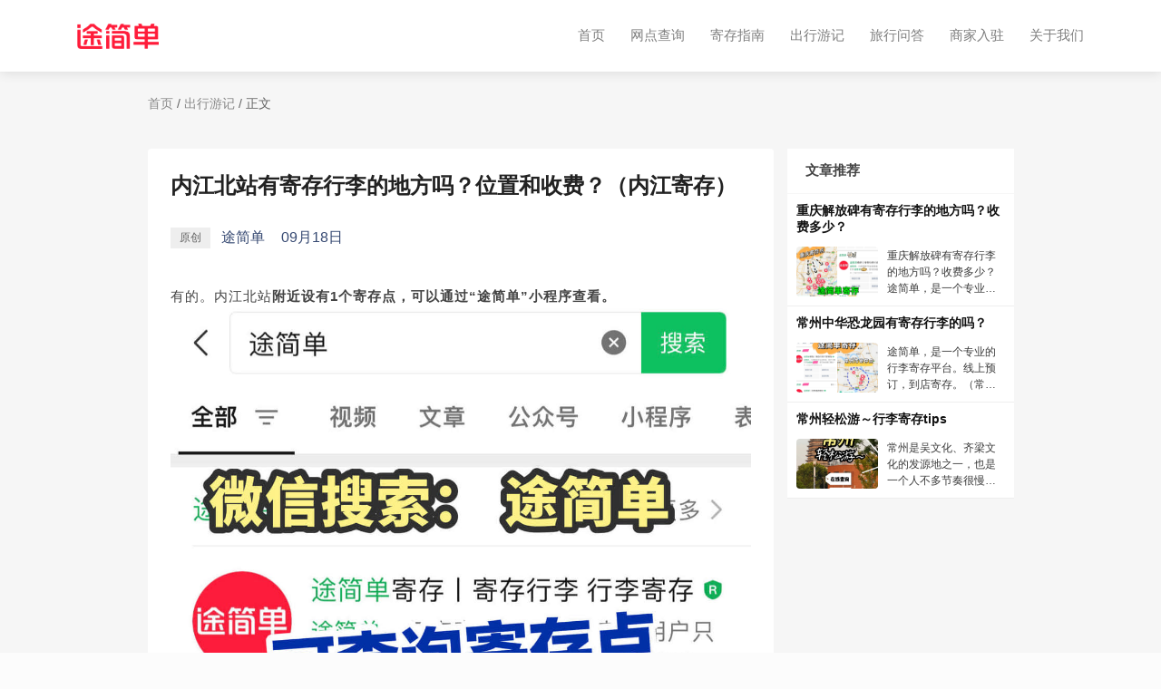

--- FILE ---
content_type: text/html
request_url: https://www.toojd.com/article_624.html
body_size: 5730
content:
<!DOCTYPE html>
<html lang="zh-CN">

<head>
    <meta charset="utf-8">
    <meta http-equiv="X-UA-Compatible" content="IE=edge">
    <meta name="viewport" content="width=device-width, initial-scale=1.0">
    <title>内江北站有寄存行李的地方吗？位置和收费？（内江寄存）-途简单-专业行李寄存平台</title>
    <meta name="description" content="有的。内江北站附近设有1个寄存点，可以通过“途简单”小程序查看。1、内江北站寄存点:收费情况:行李箱10元/天，背包5元/天营业时间:08:00-21:00地址:距内江北站进站口约20米“途简单”是一款公众的行李寄存平台，寄存点分布">
    <meta name="keywords" content="内江北站寄存行李,内江寄存行李">
    <meta name="format-detection" content="telephone=no,address=no,email=no">
    <meta name="applicable-device" content="pc,mobile">
    <meta name="apple-mobile-web-app-capable" content="yes">
    <meta name="apple-mobile-web-app-status-bar-style" content="black">
    <meta http-equiv="Content-Language" content="zh-CN">
    <link href="assets/img/favicon.png" rel="icon">
    <link href="assets/img/apple-touch-icon.png" rel="apple-touch-icon">
    <link href="assets/css/base.css" rel="stylesheet">
    <link href="assets/css/header.css" rel="stylesheet">
    <link href="assets/css/common.css" rel="stylesheet">
    <link href="assets/css/article_detail.css" rel="stylesheet">
    <link href="assets/css/flex.css" rel="stylesheet">
    <link href="assets/css/footer.css" rel="stylesheet">
    <link rel="stylesheet" href="assets/css/owl.carousel.min.css">
</head>

<body onload="init()">
<div class="pc">
    <header id="header" class="header fixed-top header-scrolled">
        <div class="container d-flex align-items-center">
            <a href="/" class="logo mr-auto">
                <div class="img-fluid"></div>
            </a>
            <nav class="nav-menu">
                <ul>
                    <li><a href="/">首页</a></li>
                    <li><a href="/156310000.html">网点查询</a></li>
                    <li><a href="/guide.html">寄存指南</a></li>
                    <li><a href="/article_list.html">出行游记</a></li>
                    <li><a href="/question_list.html">旅行问答</a></li>
                    <li><a href="/join.html">商家入驻</a></li>
                    <li><a href="/about.html">关于我们</a></li>
                </ul>
            </nav>
        </div>
    </header>
    <section style="padding-top: 81px;">
        <div class="container">
            <div class="top-bar">
                <span class="index-link"><a href="/">首页</a></span>
                <span>/</span>
                <span class="index-link"><a href="/article_list.html">出行游记</a></span>
                <span>/</span>
                <span class="current">正文</span>
            </div>
        </div>
    </section>
    <section style="margin-top: 40px;">
        <div class="container d-flex">
            <div class="content">
                <h1 class="title">内江北站有寄存行李的地方吗？位置和收费？（内江寄存）</h1>
                <div class="info">
                    <div class="tag"><span>原创</span></div>
                    <span class="author">途简单</span>
                    <span class="date">09月18日</span>
                </div>
                
                <div class="main-content"><p>有的。内江北站<b>附近设有1个寄存点，可以通过“途简单”小程序查看。</b><br/></p><p><b></b></p><p><img src="https://fe.toojd.com/pic/1572318e64bb9e87271c0ad0d5eb4aac.jpg" alt="途简单行李寄存" style="max-width:100%;" contenteditable="false" width="50%"/></p><p><img src="https://fe.toojd.com/pic/5bb323c5e1ab8b9a11bfceaf81eaca9e.jpg" alt="途简单行李寄存" style="max-width:100%;" contenteditable="false" width="50%"/></p><p>1、内江北站寄存点:</p><p>收费情况:行李箱10元/天，背包5元/天<b></b></p><p>营业时间:08:00-21:00</p><p>地址:距内江北站进站口约20米</p><p><img src="https://fe.toojd.com/pic/1bfd7c42729548d867200442e738248e.jpg" alt="途简单行李寄存" style="max-width:100%;" contenteditable="false" width="50%"/></p><p><img src="https://fe.toojd.com/pic/4b86c0d7dd928a00c876d76811c7cabd.jpg" alt="途简单行李寄存" style="max-width:100%;" contenteditable="false" width="50%"/></p><p><img src="https://fe.toojd.com/pic/3ccd71cda858673810592fad7a93a21e.jpg" alt="途简单行李寄存" style="max-width:100%;" contenteditable="false" width="50%"/></p><p><b>“途简单”是一款公众的行李寄存平台，寄存点分布多样，大学城、商圈、景点附近均有覆盖。</b>无论身处何地，都可以根据自己的行程线上查询/预订行李寄存点。</p><p><img src="https://fe.toojd.com/pic/9b12470626545afe611af3be2618e7ea.jpg" alt="途简单行李寄存" style="max-width:100%;" contenteditable="false" width="50%"/></p><p>“途简单”可以寄存哪些行李？</p><p>1、背包：含双肩包、购物袋等类型（最长边≤45cm）均可寄存。</p><p>2、行李箱：行李箱、婴儿车、纸箱、编织袋等类型（尺寸≤30）均可寄存。</p><p><img src="https://fe.toojd.com/pic/630cbdfffcabd48f7bb5e8c56ef57e34.jpg" alt="途简单行李寄存" style="max-width:100%;" contenteditable="false" width="50%"/></p><p>内江位于四川省东南部地区，到目前为止，内江已有2000多年的历史。内江曾被称作“中江”，现如今，又有“甜城”之称。内江之所以被叫做“甜城”，与它的发展有密不可分的联系，内江产糖量占四川省的68%，全国26%的糖均来自于内江。除此之外，内江还盛产蜜饯，因此被称作“甜城”。</p><p><br/></p><p>内江除了丰富的物产以外，交通也十分便利，是国家的重点交通枢纽之一。可以称得上是一座四通八达的重点名城。另外，内江的自然风光也极其优美，例如圣水寺、千手观音等，如果您有幸来到了内江，以下几个城市一定要记得打卡！</p><p><br/></p><p>1、石板河景区</p><p>石板河景区之所以是内江最为著名的旅游景点之一，主要离不开它独特的自然景观和山水风光。石板河主河床由天然岩石构成，全长约为7公里。河床平坦开阔，泛漫着清澈的河水，加上各种山石翠林，就像是一幅清新脱俗的天然画卷。</p><p><img src="https://fe.toojd.com/pic/87cc016a08934341ed406f8003100b49.jpg" alt="途简单行李寄存" style="max-width:100%;" contenteditable="false" width="50%"/></p><p>2、川南大草原</p><p>川南大草原位于四川省东南部地区，该景区主要以休闲娱乐为主导，集观光度假、娱乐休闲、养生为一体的多元化重点景区，每年都有不少人慕名而来。</p><p><img src="https://fe.toojd.com/pic/9ce7e74bd9d0f596f3a6c7f477b4abc5.jpg" alt="途简单行李寄存" style="max-width:100%;" contenteditable="false" width="50%"/></p><p>川南大草原面积比较大，里面设有骑马、射箭、伏击等多种项目，刺激又好玩。除此之外，川南大草原内风景奇特，与内蒙古大草原形成了两种截然不同的风格，带给人们一种独特又新奇的感觉。</p><p><br/></p><p>3、古宇湖</p><p>古宇湖位于内江市东隆昌县境内，景区内景点较多，例如云峰关、云顶寨、圣灯山等，非常值得大家观光。</p><p><img src="https://fe.toojd.com/pic/00e38c72eedf48451c9fb82617b5c489.jpg" alt="途简单行李寄存" style="max-width:100%;" contenteditable="false" width="50%"/></p><p>



























































</p><p>古宇湖北入口景色优美，在园林文化中融入了中国传统的孔子文化，这里历史悠久，文化底蕴丰厚，景区内还有环公路，非常适合骑行。另外，景区内美食诸多，大多为农家口味，让人流连忘返，痴迷驻足！</p></div>
                <div class="navigation">
                    
                        <a class="last-one" target="_blank" href="/article_623.html">上一篇</a>
                    
                    
                        <a class="next-one" target="_blank" href="/article_625.html">下一篇：深大地铁站/深圳大学有寄存行李的地方吗？怎么收费？（深圳寄存</a>
                    
                </div>
            </div>
            <div class="recommend">
                <div id="recommend" class="recommend-box">
                    <div class="card-header">
                        <p class="card-header-text">文章推荐</p>
                    </div>
                    <ul class="recommend-list">
                        
                        <li class="recommend-list-item">
                            <a href="/article_1340.html" target="_blank">
                                <h2 class="item-title">重庆解放碑有寄存行李的地方吗？收费多少？</h2>
                                <div class="row-view">
                                    <div class="cover-view">
                                        <img src="https://fe.toojd.com/swiper/Td3C3CpstsO6Ty5M1690526564.jpg" alt="重庆解放碑有寄存行李的地方吗？收费多少？">
                                    </div>
                                    <p class="context">重庆解放碑有寄存行李的地方吗？收费多少？途简单，是一个专业的行李寄存平台，✅通过“途简单”App/微信小程序/支付宝小程序/抖音小程序/百度小程序。都可在线查询/预订寄存🟠临江门/解放碑·寄存点时间：07:00～22:00收</p>
                                </div>
                            </a>
                        </li>
                        
                        <li class="recommend-list-item">
                            <a href="/article_1020.html" target="_blank">
                                <h2 class="item-title">常州中华恐龙园有寄存行李的吗？</h2>
                                <div class="row-view">
                                    <div class="cover-view">
                                        <img src="https://fe.toojd.com/swiper/fjcLmkR6oGTO967F1683534588.jpg" alt="常州中华恐龙园有寄存行李的吗？">
                                    </div>
                                    <p class="context">途简单，是一个专业的行李寄存平台。线上预订，到店寄存。（常州有多个寄存点）以下是【途简单】在常州中华恐龙园附近的寄存点👉中华恐龙园·寄存点时间：09:30～21:30收费：背包5元/天，行李箱10元/天位置：距中华恐龙园</p>
                                </div>
                            </a>
                        </li>
                        
                        <li class="recommend-list-item">
                            <a href="/article_1403.html" target="_blank">
                                <h2 class="item-title">常州轻松游～行李寄存tips</h2>
                                <div class="row-view">
                                    <div class="cover-view">
                                        <img src="https://fe.toojd.com/swiper/7U2kzgDuALBOQETS1691480945.JPG" alt="常州轻松游～行李寄存tips">
                                    </div>
                                    <p class="context">常州是吴文化、齐梁文化的发源地之一，也是一个人不多节奏很慢的城市。有美食，有美景。这里推荐一些常州的美食美景，有机会一定要来哦～来常州，一定要来中华恐龙园玩一次，中华恐龙园是常州一座以恐龙文化为主题的</p>
                                </div>
                            </a>
                        </li>
                        
                    </ul>
                </div>
            </div>
        </div>
    </section>
    
<footer>
    <div class="container">
        <div class="top">
            <div class="top-item">
                <p class="top-item-title">快速链接</p>
                <div class="item-list">
                    <span><a href="/">首页</a></span>
                    <span><a href="/article_list.html">寄存指南</a></span>
                    <span><a href="/about.html">关于我们</a></span>
                </div>
            </div>
            <div class="top-item">
                <p class="top-item-title">官方服务</p>
                <div class="item-list">
                    <span><a href="/156310000.html">网点查询</a></span>
                    <span><a href="/join.html">商家入驻</a></span>
                    <span><a href="/article_list.html">出行游记</a></span>
                    <span><a href="/question_list.html">旅行问答</a></span>
                </div>
            </div>












            <div class="top-item">
                <p class="top-item-title">友情链接</p>
                <div class="item-list">
                            <span><a rel="nofollow"
                                     href="https://www.zhihu.com/org/hiji-cun-xing-li-ji-cun-ping-tai-54">知乎</a></span>
                    <span><a rel="nofollow"
                             href="https://www.xiaohongshu.com/user/profile/5d7b5b26000000000100b415">小红书</a></span>
                    <span><a rel="nofollow"
                             href="https://author.baidu.com/home?from=bjh_article&app_id=1649425814951080">百家号</a></span>
                    <span><a rel="nofollow" href="http://www.mafengwo.cn/u/70395311.html">马蜂窝</a></span>
                </div>
            </div>
            <div class="top-item">
                <p class="top-item-title">联系我们</p>
                <div class="item-list">
                    <span>业务合作：bd@toojd.com</span>
                    <span>企业招聘：hr@toojd.com</span>
                    <span>意见反馈：service@toojd.com</span>
                </div>
            </div>
            <div class="top-item">
                <p class="top-item-title">关注我们</p>
                <div class="gz-type">
                    <img src="assets/img/mini.jpg" alt="途简单微信小程序" />
                    <img src="assets/img/public.jpg" alt="途简单微信公众号" />
                </div>
            </div>
        </div>
        <div class="bottom">
            <p class="copyright">
                Copyright © 2019 <a style="color: #999;" href="/index.html">www.toojd.com</a>.
                All Rights Reserved
            </p>
            <div class="corporate-information">
                <a href="https://beian.miit.gov.cn/" rel="nofollow" class="icp">上海拾弥科技有限公司版权所有
                    沪ICP备19012019号-4</a>
                <a href="http://www.beian.gov.cn/portal/registerSystemInfo?recordcode=31011502015942"
                   rel="nofollow" class="wangan">沪公网安备 31011502015942号</a>
            </div>
        </div>
        <div class="info">
            <p class="copyright">地址：上海市奉贤区海坤路1号1幢</p>
        </div>
    </div>
</footer>

    <a href="#" class="back-to-top">
        <img src="assets/img/back-to-top.png" alt="返回顶部">
    </a>
</div>
<div class="mobile">
    <a class="app-mini" name="mini" rel="nofollow" href="weixin://dl/business/?t=CLlNB2PaRWf">
        <div class="left"> 
            <img class="logo" src="./assets/img/apple-touch-icon.png" alt="途简单寄存LOGO" />
            <div class="column-view">
                <p class="app-name">途简单</p>
                <p class="app-slogan">存行李、查攻略，就来途简单</p>
            </div>
        </div>
        <div class="right"><span>打开小程序</span></div>
    </a>
    <nav class="nav-menu">
        <ul>
            <li><a href="/">首页</a></li>
            <li><a href="/156310000.html">网点查询</a></li>
            <li><a href="/safety.html">寄存保障</a></li>
            <li><a href="/guide.html">寄存指南</a></li>
            <li><a href="/article_list.html">出行游记</a></li>
            <li><a href="/question_list.html">旅行问答</a></li>
            <li><a href="/join.html">商家入驻</a></li>
            <li><a href="/about.html">关于我们</a></li>
        </ul>
    </nav>
    <div class="mobile-nav-overly"></div>
    <section style="display: none; height: 2.13333333rem; margin: 0; padding: 0;">
        <div class="container">
            <div class="top-bar">
                <span class="index-link"><a href="/">首页</a></span>
                <span>/</span>
                <span class="index-link"><a href="/article_list.html">出行游记</a></span>
                <span>/</span>
                <span class="current">正文</span>
            </div>
        </div>
    </section>
    <section style="padding-top: 2.6rem;">
        <div class="container">
            <p class="title">内江北站有寄存行李的地方吗？位置和收费？（内江寄存）</p>
            <div class="info">
                <div class="tag"><span>原创</span></div>
                <span class="author">途简单</span>
                <span class="date">09月18日</span>
            </div>
            
            <div class="content"><p>有的。内江北站<b>附近设有1个寄存点，可以通过“途简单”小程序查看。</b><br/></p><p><b></b></p><p><img src="https://fe.toojd.com/pic/1572318e64bb9e87271c0ad0d5eb4aac.jpg" alt="途简单行李寄存" style="max-width:100%;" contenteditable="false" width="50%"/></p><p><img src="https://fe.toojd.com/pic/5bb323c5e1ab8b9a11bfceaf81eaca9e.jpg" alt="途简单行李寄存" style="max-width:100%;" contenteditable="false" width="50%"/></p><p>1、内江北站寄存点:</p><p>收费情况:行李箱10元/天，背包5元/天<b></b></p><p>营业时间:08:00-21:00</p><p>地址:距内江北站进站口约20米</p><p><img src="https://fe.toojd.com/pic/1bfd7c42729548d867200442e738248e.jpg" alt="途简单行李寄存" style="max-width:100%;" contenteditable="false" width="50%"/></p><p><img src="https://fe.toojd.com/pic/4b86c0d7dd928a00c876d76811c7cabd.jpg" alt="途简单行李寄存" style="max-width:100%;" contenteditable="false" width="50%"/></p><p><img src="https://fe.toojd.com/pic/3ccd71cda858673810592fad7a93a21e.jpg" alt="途简单行李寄存" style="max-width:100%;" contenteditable="false" width="50%"/></p><p><b>“途简单”是一款公众的行李寄存平台，寄存点分布多样，大学城、商圈、景点附近均有覆盖。</b>无论身处何地，都可以根据自己的行程线上查询/预订行李寄存点。</p><p><img src="https://fe.toojd.com/pic/9b12470626545afe611af3be2618e7ea.jpg" alt="途简单行李寄存" style="max-width:100%;" contenteditable="false" width="50%"/></p><p>“途简单”可以寄存哪些行李？</p><p>1、背包：含双肩包、购物袋等类型（最长边≤45cm）均可寄存。</p><p>2、行李箱：行李箱、婴儿车、纸箱、编织袋等类型（尺寸≤30）均可寄存。</p><p><img src="https://fe.toojd.com/pic/630cbdfffcabd48f7bb5e8c56ef57e34.jpg" alt="途简单行李寄存" style="max-width:100%;" contenteditable="false" width="50%"/></p><p>内江位于四川省东南部地区，到目前为止，内江已有2000多年的历史。内江曾被称作“中江”，现如今，又有“甜城”之称。内江之所以被叫做“甜城”，与它的发展有密不可分的联系，内江产糖量占四川省的68%，全国26%的糖均来自于内江。除此之外，内江还盛产蜜饯，因此被称作“甜城”。</p><p><br/></p><p>内江除了丰富的物产以外，交通也十分便利，是国家的重点交通枢纽之一。可以称得上是一座四通八达的重点名城。另外，内江的自然风光也极其优美，例如圣水寺、千手观音等，如果您有幸来到了内江，以下几个城市一定要记得打卡！</p><p><br/></p><p>1、石板河景区</p><p>石板河景区之所以是内江最为著名的旅游景点之一，主要离不开它独特的自然景观和山水风光。石板河主河床由天然岩石构成，全长约为7公里。河床平坦开阔，泛漫着清澈的河水，加上各种山石翠林，就像是一幅清新脱俗的天然画卷。</p><p><img src="https://fe.toojd.com/pic/87cc016a08934341ed406f8003100b49.jpg" alt="途简单行李寄存" style="max-width:100%;" contenteditable="false" width="50%"/></p><p>2、川南大草原</p><p>川南大草原位于四川省东南部地区，该景区主要以休闲娱乐为主导，集观光度假、娱乐休闲、养生为一体的多元化重点景区，每年都有不少人慕名而来。</p><p><img src="https://fe.toojd.com/pic/9ce7e74bd9d0f596f3a6c7f477b4abc5.jpg" alt="途简单行李寄存" style="max-width:100%;" contenteditable="false" width="50%"/></p><p>川南大草原面积比较大，里面设有骑马、射箭、伏击等多种项目，刺激又好玩。除此之外，川南大草原内风景奇特，与内蒙古大草原形成了两种截然不同的风格，带给人们一种独特又新奇的感觉。</p><p><br/></p><p>3、古宇湖</p><p>古宇湖位于内江市东隆昌县境内，景区内景点较多，例如云峰关、云顶寨、圣灯山等，非常值得大家观光。</p><p><img src="https://fe.toojd.com/pic/00e38c72eedf48451c9fb82617b5c489.jpg" alt="途简单行李寄存" style="max-width:100%;" contenteditable="false" width="50%"/></p><p>



























































</p><p>古宇湖北入口景色优美，在园林文化中融入了中国传统的孔子文化，这里历史悠久，文化底蕴丰厚，景区内还有环公路，非常适合骑行。另外，景区内美食诸多，大多为农家口味，让人流连忘返，痴迷驻足！</p></div>
        </div>
    </section>
    <section>
        <div class="container">
            <div class="navigation">
                
                    <a class="next-one" target="_blank" href="/article_625.html">下一篇：深大地铁站/深圳大学有寄存行李的地方吗？怎么收费？（深圳寄存</a>
                
            </div>
        </div>
    </section>
    <section style="border-top: 1px solid #eee; margin-top: 1.28rem;">
        <div class="container">
            <p class="module-title">相关文章</p>
            <ul class="recommend-list">
                
                <a href="/article_1340.html" class="recommend-list-item">
                    <div class="cover-view">
                        <img class="cover" src="https://fe.toojd.com/swiper/Td3C3CpstsO6Ty5M1690526564.jpg" alt="重庆解放碑有寄存行李的地方吗？收费多少？">
                    </div>
                    <div class="context">
                        <p class="list-item-title">重庆解放碑有寄存行李的地方吗？收费多少？</p>
                        <p class="list-item-desc">重庆解放碑有寄存行李的地方吗？收费多少？途简单，是一个专业的行李寄存平台，✅通过“途简单”App/微信小程序/支付宝小程序/抖音小程序/百度小程序。都可在线查询/预订寄存🟠临江门/解放碑·寄存点时间：07:00～22:00收</p>
                    </div>
                </a>
                
                <a href="/article_1020.html" class="recommend-list-item">
                    <div class="cover-view">
                        <img class="cover" src="https://fe.toojd.com/swiper/fjcLmkR6oGTO967F1683534588.jpg" alt="常州中华恐龙园有寄存行李的吗？">
                    </div>
                    <div class="context">
                        <p class="list-item-title">常州中华恐龙园有寄存行李的吗？</p>
                        <p class="list-item-desc">途简单，是一个专业的行李寄存平台。线上预订，到店寄存。（常州有多个寄存点）以下是【途简单】在常州中华恐龙园附近的寄存点👉中华恐龙园·寄存点时间：09:30～21:30收费：背包5元/天，行李箱10元/天位置：距中华恐龙园</p>
                    </div>
                </a>
                
                <a href="/article_1403.html" class="recommend-list-item">
                    <div class="cover-view">
                        <img class="cover" src="https://fe.toojd.com/swiper/7U2kzgDuALBOQETS1691480945.JPG" alt="常州轻松游～行李寄存tips">
                    </div>
                    <div class="context">
                        <p class="list-item-title">常州轻松游～行李寄存tips</p>
                        <p class="list-item-desc">常州是吴文化、齐梁文化的发源地之一，也是一个人不多节奏很慢的城市。有美食，有美景。这里推荐一些常州的美食美景，有机会一定要来哦～来常州，一定要来中华恐龙园玩一次，中华恐龙园是常州一座以恐龙文化为主题的</p>
                    </div>
                </a>
                
            </ul>
        </div>
    </section>
    
<footer class="footer">
    <div class="about">
        <div class="row-item">
            <p class="title">快速链接</p>
            <div class="module-item">
                <span><a href="/">首页</a></span>
                <span><a href="/guide.html">寄存指南</a></span>
                <span><a href="/safety.html">寄存保障</a></span>
                <span><a href="/about.html">关于我们</a></span>
            </div>
        </div>
        <div class="row-item">
            <p class="title">官方服务</p>
            <div class="module-item">
                <span><a href="/156310000.html">网点查询</a></span>
                <span><a href="/join.html">商家入驻</a></span>
                <span><a href="/article_list.html">出行游记</a></span>
                <span><a href="/question_list.html">旅行问答</a></span>
            </div>
        </div>












        <div class="row-item">
            <p class="title">友情链接</p>
            <div class="module-item">
                        <span><a rel="nofollow"
                                 href="https://www.zhihu.com/org/hiji-cun-xing-li-ji-cun-ping-tai-54">知乎</a></span>
                <span><a rel="nofollow"
                         href="https://www.xiaohongshu.com/user/profile/5d7b5b26000000000100b415">小红书</a></span>
                <span><a rel="nofollow"
                         href="https://author.baidu.com/home?from=bjh_article&app_id=1649425814951080">百家号</a></span>
                <span><a rel="nofollow" href="http://www.mafengwo.cn/u/70395311.html">马蜂窝</a></span>
            </div>
        </div>
        <div class="row-item">
            <p class="title">联系我们</p>
            <div class="module-item">
                <span><a href="mailto:bd@toojd.com">bd@toojd.com</a></span>
            </div>
        </div>
    </div>
    <div class="information">
        <p class="copyright">
            Copyright © 2019 <a style="color: #999;" href="https://www.toojd.com">www.toojd.com</a>.
            All Rights Reserved </p>
        <p>
            上海拾弥科技有限公司版权所有
            <a href="https://beian.miit.gov.cn/" rel="nofollow">沪ICP备19012019号-4</a>
        </p>
        <p class="wangan">
            <a href="http://www.beian.gov.cn/portal/registerSystemInfo?recordcode=31011502015942" rel="nofollow">沪公网安备
                31011502015942号</a>
        </p>
        <p class="copyright">地址：上海市奉贤区海坤路1号1幢</p>
    </div>
</footer>

    <a href="#" class="back-to-top">
        <img src="assets/img/back-to-top.png" alt="返回顶部">
    </a>
</div>
<script src="assets/js/rem.js"></script>
<script src="assets/js/jquery.min.js"></script>
<script src="assets/js/jquery.easing.min.js"></script>
<script src="assets/js/jquery.waypoints.min.js"></script>
<script src="assets/js/counterup.min.js"></script>
<script src="assets/js/owl.carousel.min.js"></script>
<script src="assets/js/main.js"></script>
<script src="assets/js/minilink.js"></script>
<script>
    articlePageShow( 624 )
</script>
</body>

</html>

--- FILE ---
content_type: text/css
request_url: https://www.toojd.com/assets/css/article_detail.css
body_size: 6072
content:
@media (max-width: 768px) {
  section .container {
    padding: 0 0.64rem;
    box-sizing: border-box;
  }
  .pc {
    display: none !important;
  }
  .mobile {
    display: block !important;
  }
  html {
    font-size: 25.875px;
  }
}

@media (min-width: 768px) {
  section .container {
    max-width: 885px;
    position: relative;
  }
  .pc {
    display: block !important;
  }
  .mobile {
    display: none !important;
  }
}

@media (min-width: 992px) {
  section .container {
    max-width: 885px;
    position: relative;
  }
  .mobile {
    display: none !important;
  }
  .pc {
    display: block !important;
  }
}

@media (min-width: 1200px) {
  section .container {
    max-width: 985px;
    position: relative;
  }
  .mobile {
    display: none !important;
  }
  .pc {
    display: block !important;
  }
}

.pc {
  background-color: #f6f6f6;
}

.pc .header-fixed {
  position: fixed;
  top: 91px;
}

.pc .recommend {
  width: 250px;
}

.pc .recommend .recommend-box {
  width: 250px;
  background-color: #ffffff;
}

.pc .recommend .card-header {
  display: -webkit-box;
  display: -ms-flexbox;
  display: flex;
  -webkit-box-pack: justify;
  -ms-flex-pack: justify;
  justify-content: space-between;
  -webkit-box-align: center;
  -ms-flex-align: center;
  align-items: center;
  height: 50px;
  padding: 0 20px;
  border-bottom: 1px solid #f6f6f6;
  -webkit-box-sizing: border-box;
  box-sizing: border-box;
}

.pc .recommend .card-header-text {
  overflow: hidden;
  text-overflow: ellipsis;
  white-space: nowrap;
  font-weight: 600;
  font-size: 15px;
}

.pc .recommend .recommend-list {
  margin: 0;
  padding: 0;
  list-style: none;
}

.pc .recommend .recommend-list-item a {
  display: flex;
  flex-direction: column;
  padding: 10px;
  box-sizing: border-box;
  border-bottom: 1px solid #eee;
  margin: 0;
}

.pc .recommend .recommend-list-item a .item-title {
  font-size: 14px;
  font-weight: 600;
  color: #121212;
  text-align: left;
  overflow: hidden;
  text-overflow: ellipsis;
  display: -webkit-box;
  -webkit-line-clamp: 2;
  -webkit-box-orient: vertical;
  margin: 0;
}

.pc .recommend .recommend-list-item a .row-view {
  margin-top: 12px;
  display: flex;
  align-items: center;
}

.pc .recommend .recommend-list-item a .cover-view {
  width: 90px;
  height: 55px;
  border-radius: 4px;
  overflow: hidden;
  margin-right: 10px;
  position: relative;
}

.pc .recommend .recommend-list-item a .cover-view img {
  width: 110%;
  position: absolute;
  top: 50%;
  left: 50%;
  transform: translate(-50%, -50%);
}

.pc .recommend .recommend-list-item a .context {
  flex: 1;
  max-height: 55px;
  font-size: 12px;
  text-align: left;
  overflow: hidden;
  text-overflow: ellipsis;
  display: -webkit-box;
  -webkit-line-clamp: 3;
  -webkit-box-orient: vertical;
  color: #3b3b3b;
  line-height: 18px;
  margin: 0;
}

.pc .content {
  width: 690px;
  min-height: 50vh;
  background-color: #fff;
  border-radius: 4px;
  margin-right: 15px;
  margin: 0 15px 38px 0;
  padding: 25px;
  box-sizing: border-box;
}

.pc .content .title {
  font-size: 24px;
  font-weight: 700;
  color: #222;
  text-align: left;
  margin: 0;
  margin-bottom: 30px;
}

.pc .content .info {
  display: flex;
  align-items: center;
  margin-bottom: 40px;
}

.pc .content .info .tag {
  padding: 3px 10px;
  font-size: 12px;
  background-color: #eee;
  color: #636363;
}

.pc .content .info .author {
  font-size: 16px;
  color: #364972;
  margin-left: 12px;
}

.pc .content .info .date {
  font-size: 16px;
  color: #364972;
  margin-left: 18px;
}

.pc .content .overview {
  width: 100%;
  padding: 30px 20px;
  box-sizing: border-box;
  box-shadow: 0 0 20px #ebebeb;
  background: #fff;
  border-radius: 10px;
  margin-bottom: 60px;
}

.pc .content .overview .row-view {
  display: flex;
  justify-content: space-between;
  align-items: center;
}

.pc .content .overview .row-view .overview-title {
  font-size: 20px;
  font-weight: bolder;
  color: #222;
  margin-bottom: 20px;
}

.pc .content .overview .count-view {
  display: flex;
  align-items: center;
  margin-bottom: 30px;
}

.pc .content .overview .count-view .count-item {
  display: flex;
  align-items: center;
  margin-right: 100px;
}

.pc .content .overview .count-view .count-item .label {
  font-size: 16px;
  color: #222;
  font-weight: 300;
  margin-right: 16px;
}

.pc .content .overview .count-view .count-item .counts {
  font-size: 20px;
  font-family: "DIN Alternate";
}

.pc .content .overview .count-view .count-item .days,
.pc .content .overview .count-view .count-item .count {
  position: relative;
  padding-left: 30px;
}

.pc .content .overview .count-view .count-item .days::before {
  content: "";
  width: 20px;
  height: 20px;
  background-image: url("../img/rl-icon.png");
  background-size: 100%;
  background-repeat: no-repeat;
  position: absolute;
  top: 50%;
  left: 0;
  transform: translateY(-50%);
}

.pc .content .overview .count-view .count-item .count::before {
  content: "";
  width: 20px;
  height: 20px;
  background-image: url("../img/xc-icon.png");
  background-size: 100%;
  background-repeat: no-repeat;
  position: absolute;
  top: 50%;
  left: 0;
  transform: translateY(-50%);
}

.pc .content .overview .trip-detail {
  width: 100%;
  display: flex;
  flex-direction: column;
  margin: 0;
  padding: 0;
}

.pc .content .overview .day-item {
  display: flex;
  align-items: flex-start;
}

.pc .content .overview .day-item .day {
  width: 60px;
  font-size: 18px;
  font-weight: 700;
  color: #222;
  text-align: left;
}

.pc .content .overview .day-item .line {
  display: flex;
  flex: 1;
  flex-wrap: wrap;
}

.pc .content .overview .day-item .line .line-item {
  font-size: 16px;
  font-weight: 300;
  margin-bottom: 20px;
  position: relative;
  padding-right: 40px;
}

.pc .content .overview .day-item .line .line-item::after {
  content: "";
  width: 10px;
  height: 10px;
  background-image: url([data-uri]);
  background-repeat: no-repeat;
  background-size: 100%;
  position: absolute;
  top: 50%;
  transform: translateY(-50%);
  right: 12px;
}

.pc .content .overview .day-item .line .line-item:last-child {
  font-size: 16px;
  font-weight: 300;
  margin-bottom: 20px;
  position: relative;
  padding-right: 0;
}

.pc .content .overview .day-item .line .line-item:last-child::after {
  content: "";
  width: 0;
  height: 0;
}

.pc .content .main-content {
  text-align: left;
  line-height: 34px;
}

.pc .content .main-content h1 {
  font-size: 22px !important;
  font-weight: 700;
  color: #000;
  margin-bottom: 10px;
}

.pc .content .main-content h1 font {
  font-size: 22px !important;
}

.pc .content .main-content h2 {
  font-size: 20px !important;
  font-weight: 700;
  color: #000;
  margin-bottom: 10px;
}
.pc .content .main-content h2 font {
  font-size: 20px !important;
}

.pc .content .main-content h3 {
  font-size: 18px !important;
  font-weight: 600;
  color: #000;
  margin-bottom: 10px;
}

.pc .content .main-content h3 font {
  font-size: 18px !important;
}

.pc .content .main-content h4 {
  font-size: 16px !important;
  font-weight: 600;
  color: #000;
  margin-bottom: 10px;
}

.pc .content .main-content h4 font {
  font-size: 16px !important;
}

.pc .content .main-content h5 {
  font-size: 15px !important;
  color: #000;
  font-weight: 500;
  margin-bottom: 10px;
}

.pc .content .main-content h5 font {
  font-size: 15px !important;
}

.pc .content .main-content p {
  font-size: 15px !important;
  letter-spacing: 1px;
  line-height: 1.75;
  margin: 0;
}

.pc .content .main-content font {
  font-size: 15px !important;
  line-height: 1.75;
  display: block;
}

.pc .content .main-content span {
  font-size: 15px !important;
  line-height: 1.75;
}

.pc .content .main-content b {
  font-size: 15px !important;
  letter-spacing: 1px;
}

.pc .content .main-content img {
  width: 100% !important;
}

.pc .content .main-content .marker-view {
  width: 400px;
  height: 100px;
  display: flex;
  border-radius: 8px;
  overflow: hidden;
  border: 1px solid #eee;
  margin-bottom: 20px;
}

.pc .content .main-content .marker-view .m-cover {
  width: 100px;
  height: 100px;
  background-image: url("[data-uri]");
  background-repeat: no-repeat;
  background-size: 100%;
}

.pc .content .main-content .marker-view .m-info-view {
  flex: 1;
  padding: 10px;
  box-sizing: border-box;
  display: flex;
  flex-direction: column;
  justify-content: space-between;
}

.pc .content .main-content .marker-view .m-info-view .m-title {
  font-size: 15px;
  margin: 0;
  font-weight: 600;
  color: #121212;
  line-height: 1;
}
.pc .content .main-content .marker-view .m-info-view .m-time {
  font-size: 12px !important;
  margin: 0;
  color: #121212;
  line-height: 1;
}
.pc .content .main-content .marker-view .m-info-view .row-view {
  display: flex;
}
.pc .content .main-content .marker-view .m-info-view .row-view-between {
  display: flex;
  justify-content: space-between;
}
.pc .content .main-content .marker-view .m-info-view .m-price {
  font-size: 12px !important;
  margin: 0;
  color: #121212;
  line-height: 1;
}
.pc .content .main-content .marker-view .m-info-view .m-address {
  font-size: 12px !important;
  margin: 0;
  color: #121212;
  line-height: 1;
}
.pc .content .main-content .marker-view .m-info-view .m-button {
  font-size: 12px !important;
  margin: 0;
  color: #121212;
  line-height: 1;
  color: #1254ff;
}

.pc .content .main-content .marker-view .m-info-view .m-button::after {
  content: ">";
}

.pc .content .main-content .article-view {
  width: 400px;
  height: 100px;
  display: flex;
  border-radius: 8px;
  overflow: hidden;
  border: 1px solid #eee;
  margin: 10px 0 20px 0;
}

.pc .content .main-content .article-view .a-cover {
  width: 100px;
  height: 100px;
  background-image: url("[data-uri]");
  background-repeat: no-repeat;
  background-size: 100px 100px;
}
.pc .content .main-content .article-view .a-info-view {
  flex: 1;
  padding: 10px;
  box-sizing: border-box;
  display: flex;
  flex-direction: column;
  justify-content: space-between;
}

.pc .content .main-content .article-view .a-info-view .a-title {
  font-size: 20px;
  margin: 0;
  font-weight: 600;
  color: #121212;
  line-height: 1;
  overflow: hidden;
  text-overflow: ellipsis;
  display: -webkit-box;
  -webkit-line-clamp: 1;
  -webkit-box-orient: vertical;
}
.pc .content .main-content .article-view .a-info-view .a-desc {
  font-size: 12px !important;
  margin: 0;
  color: #575757;
  line-height: 1.5;
  letter-spacing: 0;
  overflow: hidden;
  text-overflow: ellipsis;
  display: -webkit-box;
  -webkit-line-clamp: 2;
  -webkit-box-orient: vertical;
}
.pc .content .main-content .article-view .a-info-view .a-link {
  font-size: 12px !important;
  margin: 0;
  color: #575757;
  line-height: 1;
}

.pc .content .navigation {
  display: flex;
  justify-content: space-between;
}

.pc .content .navigation a {
  font-size: 14px;
}

/* 移动端 */
.mobile {
  background-color: #ffffff;
}
.mobile .app-mini {
  width: 100%;
  background-color: #fff;
  box-shadow: 0 0 0.21333333rem 0.10666667rem rgb(0 0 0 / 10%);
  position: fixed;
  top: 0;
  left: 0;
  display: flex;
  justify-content: space-between;
  align-items: center;
  padding: 0.32rem;
  box-sizing: border-box;
  z-index: 99;
}

.mobile .app-mini .left {
  flex: 1;
  height: 1.6rem;
  display: flex;
  align-items: center;
}

.mobile .app-mini .left .logo {
  width: 1.6rem;
  height: 1.6rem;
  border-radius: 0.34133333rem;
}

.mobile .app-mini .left .column-view {
  display: flex;
  flex-direction: column;
  align-items: flex-start;
  margin-left: 0.42666667rem;
}

.mobile .app-mini .left .column-view .app-name {
  font-size: 0.64rem;
  font-weight: 700;
  color: #222;
  margin: 0;
}

.mobile .app-mini .left .column-view .app-slogan {
  font-size: 0.512rem;
  color: #5e5e5e;
  margin: 0;
  margin-top: 0.128rem;
}

.mobile .app-mini .right {
  width: 3.84rem;
  height: 1.17333333rem;
  border: 0.04266667rem solid #ff1c3a;
  border-radius: 1.17333333rem;
  display: flex;
  justify-content: center;
  align-items: center;
  font-size: 0.55466667rem;
  color: #ff1c3a;
  font-weight: 700;
}

.mobile .container .title {
  font-size: 0.93866667rem;
  font-weight: 700;
  color: #222;
  margin-bottom: 0.64rem;
  text-align: left;
  padding: 0.51333333rem 0 0 0;
  width: 100%;
  margin: 0;
  margin-bottom: 0.42666667rem;
}

.mobile .container .info {
  display: flex;
  align-items: center;
  margin-bottom: 0.85333333rem;
}

.mobile .container .info .tag {
  padding: 0.064rem 0.21333333rem;
  font-size: 0.46933333rem;
  background-color: #eee;
  color: #636363;
}

.mobile .container .info .author {
  font-size: 0.64rem;
  color: #364972;
  margin-left: 0.256rem;
}

.mobile .container .info .date {
  font-size: 0.64rem;
  color: #364972;
  margin-left: 0.384rem;
}

.mobile .container .overview {
  width: 100%;
  padding: 0.64rem 0.42666667rem;
  box-sizing: border-box;
  box-shadow: 0 0 0.42666667rem #ebebeb;
  background: #fff;
  border-radius: 0.21333333rem;
  margin-bottom: 1.28rem;
}

.mobile .container .overview .row-view {
  display: flex;
  justify-content: space-between;
  align-items: center;
}

.mobile .container .overview .row-view .overview-title {
  font-size: 0.81066667rem;
  font-weight: bolder;
  color: #222;
  margin-bottom: 0.42666667rem;
}

.mobile .container .overview .count-view {
  display: flex;
  align-items: center;
}

.mobile .container .overview .count-view .count-item {
  display: flex;
  align-items: center;
  margin-right: 2.56rem;
}

.mobile .container .overview .count-view .count-item .adys,
.mobile .container .overview .count-view .count-item .count {
  position: relative;
  padding-left: 0.85333333rem;
}

.mobile .container .overview .count-view .count-item .adys::before {
  content: "";
  width: 0.64rem;
  height: 0.64rem;
  background-image: url("../img/rl-icon.png");
  background-size: 100%;
  background-repeat: no-repeat;
  position: absolute;
  top: 50%;
  left: 0;
  transform: translateY(-50%);
}

.mobile .container .overview .count-view .count-item .count::before {
  content: "";
  width: 0.64rem;
  height: 0.64rem;
  background-image: url("../img/xc-icon.png");
  background-size: 100%;
  background-repeat: no-repeat;
  position: absolute;
  top: 50%;
  left: 0;
  transform: translateY(-50%);
}

.mobile .container .overview .count-view .count-item .label {
  font-size: 0.59733333rem;
  color: #222;
  font-weight: 300;
  margin-right: 0.34133333rem;
}

.mobile .container .overview .count-view .count-item .counts {
  font-size: 0.72533333rem;
  font-family: "DIN Alternate";
}

.mobile .container .overview .trip-detail {
  width: 100%;
  display: flex;
  flex-direction: column;
}

.mobile .container .overview .trip-detail .day-item {
  display: flex;
  align-items: flex-start;
  margin-top: 0.85333333rem;
}

.mobile .container .overview .trip-detail .day-item .day {
  width: 1.28rem;
  font-size: 0.64rem;
  font-weight: 700;
  color: #222;
}

.mobile .container .overview .trip-detail .day-item .line {
  display: flex;
  flex: 1;
  flex-wrap: wrap;
}

.mobile .container .overview .trip-detail .day-item .line .line-item {
  font-size: 0.64rem;
  font-weight: 300;
  margin-bottom: 0.21333333rem;
  position: relative;
  padding-right: 1.06666667rem;
}

.mobile .container .overview .trip-detail .day-item .line .line-item::after {
  content: "";
  width: 0.42666667rem;
  height: 0.42666667rem;
  background-image: url([data-uri]);
  background-repeat: no-repeat;
  background-size: 100%;
  position: absolute;
  top: 50%;
  transform: translateY(-50%);
  right: 0.256rem;
}

.mobile
  .container
  .overview
  .trip-detail
  .day-item
  .line
  .line-item:last-child {
  font-size: 0.64rem;
  font-weight: 300;
  margin-bottom: 0.21333333rem;
  position: relative;
  padding-right: 0;
}

.mobile
  .container
  .overview
  .trip-detail
  .day-item
  .line
  .line-item:last-child::after {
  content: "";
  width: 0;
  height: 0;
}

.mobile .container .module-title {
  font-size: 0.64rem;
  font-weight: 700;
  color: #222;
  text-align: left;
  margin: 0;
  margin-top: 0.85333333rem;
}

.mobile .container .recommend-list {
  margin-top: 0.85333333rem;
  padding: 0;
}

.mobile .container .recommend-list .recommend-list-item {
  width: 100%;
  height: 3.2rem;
  background-color: #fff;
  color: #000;
  display: flex;
  cursor: pointer;
  text-decoration: none;
  margin-bottom: 1.28rem;
}

.mobile .container .recommend-list .recommend-list-item .cover-view {
  position: relative;
  display: inline-block;
}

.mobile .container .recommend-list .recommend-list-item .cover-view .cover {
  width: 4.26666667rem;
  height: 3.2rem;
}

.mobile .container .recommend-list .recommend-list-item .context {
  display: flex;
  flex-direction: column;
  position: relative;
  justify-content: space-between;
  padding: 0 0.42666667rem;
}

.mobile
  .container
  .recommend-list
  .recommend-list-item
  .context
  .list-item-title {
  font-size: 0.64rem;
  font-weight: 500;
  text-align: left;
  display: -webkit-box;
  -webkit-box-orient: vertical;
  -webkit-line-clamp: 1;
  overflow: hidden;
  margin: 0;
}

.mobile
  .container
  .recommend-list
  .recommend-list-item
  .context
  .list-item-desc {
  color: #666;
  font-size: 0.512rem;
  line-height: 0.74666667rem;
  text-overflow: -o-ellipsis-lastline;
  overflow: hidden;
  text-overflow: ellipsis;
  display: -webkit-box;
  -webkit-line-clamp: 3;
  line-clamp: 3;
  -webkit-box-orient: vertical;
  text-align: left;
  margin: 0;
}

.mobile .container .content {
  font-size: 0.64rem;
  text-align: left;
  line-height: 1.75;
}

.mobile .container .content .article-view {
  width: 100%;
  height: 3.84rem;
  display: flex;
  border-radius: 0.21333333rem;
  overflow: hidden;
  margin: 0.64rem auto;
  border: 1px solid #eee;
}

.mobile .container .content .article-view .a-cover {
  width: 3.84rem;
  height: 3.84rem;
  background-image: url("[data-uri]");
  background-repeat: no-repeat;
  background-size: 3.84rem 3.84rem;
}

.mobile .container .content .article-view .a-info-view {
  flex: 1;
  padding: 0.32rem 0.42666667rem;
  box-sizing: border-box;
  display: flex;
  flex-direction: column;
  justify-content: space-between;
}

.mobile .container .content .article-view .a-info-view .a-title {
  font-size: 0.64rem;
  margin: 0;
  font-weight: bold;
  color: #121212;
  line-height: 1;
  width: 9.6rem;
  overflow: hidden;
  white-space: nowrap;
  text-overflow: ellipsis;
}
.mobile .container .content .article-view .a-info-view .a-desc {
  font-size: 0.512rem !important;
  margin: 0;
  color: #575757;
  line-height: 1.5;
  overflow: hidden;
  text-overflow: ellipsis;
  display: -webkit-box;
  -webkit-line-clamp: 2;
  -webkit-box-orient: vertical;
  width: 9.6rem;
}
.mobile .container .content .article-view .a-info-view .a-link {
  font-size: 0.512rem !important;
  margin: 0;
  color: #575757;
  line-height: 1;
  width: 9.6rem;
}

.mobile .container .content .marker-view {
  width: 100%;
  height: 3.84rem;
  display: flex;
  border-radius: 0.21333333rem;
  overflow: hidden;
  margin: 0.64rem auto;
  border: 1px solid #eee;
}

.mobile .container .content .marker-view .m-cover {
  width: 3.84rem;
  height: 3.84rem;
  background-image: url("[data-uri]");
  background-repeat: no-repeat;
  background-size: 3.84rem 3.84rem;
}

.mobile .container .content .marker-view .m-info-view {
  flex: 1;
  padding: 0.32rem 0.42666667rem;
  box-sizing: border-box;
  display: flex;
  flex-direction: column;
  justify-content: space-between;
}

.mobile .container .content .marker-view .m-info-view .m-title {
  font-size: 0.64rem;
  margin: 0;
  font-weight: bold;
  color: #121212;
  line-height: 1;
  width: 9.6rem;
  overflow: hidden;
  white-space: nowrap;
  text-overflow: ellipsis;
}

.mobile .container .content .marker-view .m-info-view .m-time {
  font-size: 0.55466667rem !important;
  margin: 0;
  color: #121212;
  line-height: 1;
  width: 9.6rem;
  overflow: hidden;
  white-space: nowrap;
  text-overflow: ellipsis;
}

.mobile .container .content .marker-view .m-info-view .row-view {
  display: flex;
}

.mobile .container .content .marker-view .m-info-view .row-view-between {
  display: flex;
  justify-content: space-between;
}

.mobile .container .content .marker-view .m-info-view .m-price {
  font-size: 0.55466667rem !important;
  margin: 0;
  color: #121212;
  line-height: 1;
}

.mobile .container .content .marker-view .m-info-view .m-address {
  font-size: 0.55466667rem !important;
  margin: 0;
  color: #121212;
  line-height: 1;
  width: 8.10666667rem;
  overflow: hidden;
  white-space: nowrap;
  text-overflow: ellipsis;
}
.mobile .container .content .marker-view .m-info-view .m-button {
  font-size: 0.55466667rem !important;
  margin: 0;
  color: #121212;
  line-height: 1;
  color: #1254ff;
}

.mobile .container .content h1 {
  font-size: 0.81066667rem !important;
  font-weight: 700;
  margin: 0.21333333rem 0 !important;
}

.mobile .container .content h1 font {
  font-size: 0.81066667rem !important;
}

.mobile .container .content h2 {
  font-size: 0.768rem !important;
  font-weight: 700;
  margin: 0.21333333rem 0 !important;
}

.mobile .container .content h2 font {
  font-size: 0.768rem !important;
}

.mobile .container .content h3 {
  font-size: 0.72533333rem !important;
  font-weight: 600;
  margin: 0.21333333rem 0 !important;
}

.mobile .container .content h3 font {
  font-size: 0.72533333rem !important;
}

.mobile .container .content h4 {
  font-size: 0.68266667rem !important;
  font-weight: 500;
  margin: 0.21333333rem 0 !important;
}

.mobile .container .content h4 font {
  font-size: 0.68266667rem !important;
}

.mobile .container .content h5 {
  font-size: 0.64rem !important;
  font-weight: 500;
  margin: 0.21333333rem 0 !important;
}

.mobile .container .content h5 font {
  font-size: 0.64rem !important;
}

.mobile .container .content p {
  font-size: 0.64rem !important;
  margin: 0;
}

.mobile .container .content font {
  font-size: 0.64rem !important;
  display: block;
}

.mobile .container .content span {
  font-size: 0.64rem !important;
}

.mobile .container .content b {
  font-size: 0.64rem !important;
}

.mobile .container .content img {
  width: 100% !important;
  height: auto !important;
  box-shadow: 0 0 0px 1px rgba(170, 170, 170, 0.1);
}

.mobile .container .navigation {
  display: flex;
  justify-content: space-between;
  margin-top: 1.28rem;
}

.mobile .container .navigation a {
  font-size: 0.59733333rem;
}


--- FILE ---
content_type: text/css
request_url: https://www.toojd.com/assets/css/flex.css
body_size: 473
content:
.d-flex {
  display: flex !important;
}

.d-flex-row-between {
    display: flex;
    justify-content: space-between;
}

.d-flex-column {
    display: flex;
    flex-direction: column;
}

.align-items-center {
    -ms-flex-align: center!important;
    align-items: center!important;
}

.justify-content-center {
    -ms-flex-pack: center!important;
    justify-content: center!important;
}

.flex-direction-column {
    flex-direction: column;
}

.d-flex-1 {
    flex: 1;
}

--- FILE ---
content_type: application/javascript
request_url: https://www.toojd.com/assets/js/rem.js
body_size: 317
content:
function resize() {
    var d = document.documentElement;
    var cw = d.clientWidth || 640;
    d.style.fontSize = (20 * (cw / 320)) > 40 ? 40 + 'px' : (20 * (cw / 320)) + 'px';
}
resize();
var envName = 'orientationchange' in window ? 'orientationchange' : 'resize';
window.addEventListener(envName, resize, false);

--- FILE ---
content_type: application/javascript
request_url: https://www.toojd.com/assets/js/minilink.js
body_size: 817
content:
function init() {
    var mobile_flag = isMobile();
    if(mobile_flag){
        getminiLink();
        generateScheme();
    }
}

function getminiLink() {
    $.ajax({
        type: "GET",
        url: "https://api.toojd.com/app/v2/generate/urlscheme",
        async: true,
        dataType: "json",
        data: {
            path: "/pages/tabbar/index/index",
            query: "source=10041"
        },
        success: function (data) {
            if (data.code === 200) {
                let miniLink = data.data;
                $("a[name='mini']").attr("href", miniLink);
            }
        }
    })
}

function generateScheme() {
    var ua = navigator.userAgent.toLocaleLowerCase();
    var scheme = judgeBrand(ua)
    var platform = isIOS() ? "ios" : "android";
    $("a[name='scheme'] > i").attr("class", platform);
    $("a[name='scheme']").attr("href", scheme);
}

function judgeBrand(sUserAgent) {
    var packageName = "com.sheemee.toojd";
    var isIphone = sUserAgent.match(/iphone/i) == "iphone";
    var isHuawei = sUserAgent.match(/huawei/i) == "huawei";
    var isHonor = sUserAgent.match(/honor/i) == "honor";
    var isOppo = sUserAgent.match(/oppo/i) == "oppo";
    var isOppoR15 = sUserAgent.match(/pacm00/i) == "pacm00";
    var isVivo = sUserAgent.match(/vivo/i) == "vivo";
    var isXiaomi = sUserAgent.match(/mi\s/i) == "mi ";
    var isXiaomi2s = sUserAgent.match(/mix\s/i) == "mix ";
    var isRedmi = sUserAgent.match(/redmi/i) == "redmi";
    var isSamsung = sUserAgent.match(/sm-/i) == "sm-";

    if (isIphone) {
        return "itms-appss://apps.apple.com/cn/app/1530530398";
    } else if (isHuawei || isHonor) {
        return `appmarket://details?id=${packageName}&enable_tieba_native_open=1`;
    } else if (isOppo || isOppoR15) {
        return `oppomarket://details?id=${packageName}&enable_tieba_native_open=1`;
    } else if (isVivo) {
        return `vivomarket://details?id=${packageName}&enable_tieba_native_open=1`;
    } else if (isXiaomi || isRedmi || isXiaomi2s) {
        return `mimarket://details?id=${packageName}&back=true&enable_tieba_native_open=1`;
    } else {
        return "https://toojd-apk.oss-cn-shanghai.aliyuncs.com/toojd.apk";
    }
}